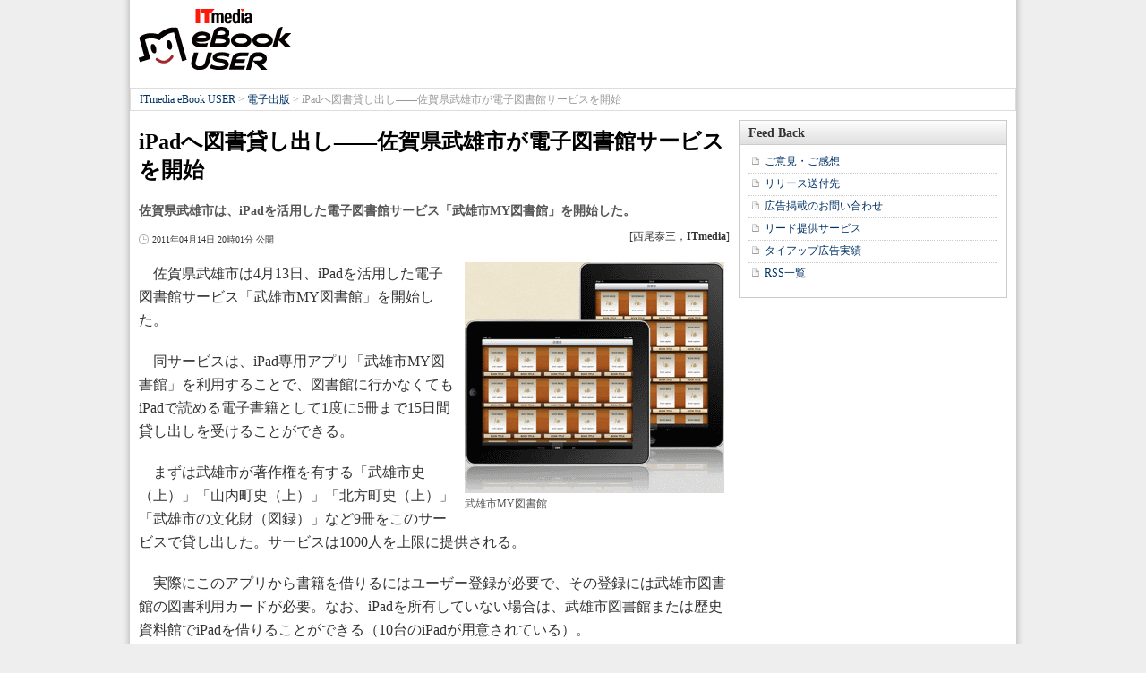

--- FILE ---
content_type: text/html
request_url: https://www.itmedia.co.jp/ebook/articles/1104/14/news100.html
body_size: 8905
content:
























<!-- simpletieup関連 -->








<!-- /simpletieup関連 -->






























<!DOCTYPE HTML PUBLIC "-//W3C//DTD HTML 4.01 Transitional//EN" "http://www.w3.org/TR/html4/loose.dtd">

<html lang="ja" id="masterChannel-ebook"><head>




<meta http-equiv="content-type" content="text/html;charset=shift_jis">
<meta http-equiv="content-style-type" content="text/css">
<meta http-equiv="content-script-type" content="text/javascript">

<meta name="referrer" content="no-referrer-when-downgrade">


<meta http-equiv="X-UA-Compatible" content="IE=Edge">

<script>var swspv = '(none)';var cms_summary_flag = '0';</script>
<script src="/js/spv/movePC2SP.js?date=250916104008"></script>
<!-- FIX DMOZ -->

	<!-- masterType = not top -->


	<!-- masterType == article -->
	<meta name="TMP_SERVER" content="pcv">
	<!-- SET SERIES FLAG -->
	
		
		<meta name="TMP_SeriesID" id="TMP_SeriesID" content="">
	
	<!-- SET AUTHOR FLAG -->
	
		
		<meta name="TMP_JointWriterID" id="TMP_JointWriterID" content="">
	
	<!-- SET CANONICAL FLAG -->
	
		
			
				
				<link rel="canonical" href="https://www.itmedia.co.jp/ebook/articles/1104/14/news100.html">
			
		
	
	
	<meta property="article:modified_time" content="2011-04-14T20:01:00+09:00">
	























<meta name="robots" content="max-image-preview:standard">


<!-- JSONLD ARTICLE -->
<script type="application/ld+json">
{
"@context":"https://schema.org",
"@type":"NewsArticle",
"mainEntityOfPage":{
"@type":"WebPage",
"@id":"https://www.itmedia.co.jp/ebook/articles/1104/14/news100.html"
},
"image":["https://image.itmedia.co.jp/images/logo/1200x630_500x500_ebook.gif"],
"datePublished":"2011-04-14T20:01:00Z",
"dateModified":"2011-04-14T20:01:00Z",
"headline":"iPadへ図書貸し出し――佐賀県武雄市が電子図書館サービスを開始",
"author":
{
"@type":"Person",
"name":"西尾泰三",
"url":""
},
"publisher":{
"@type":"Organization",
"name":"ITmedia Mobile",
"url":"https://www.itmedia.co.jp/mobile/",
"logo":{
"@type":"ImageObject",
"url":"https://image.itmedia.co.jp/images/logo/amp_publisher_mobile.gif"
}
},
"description":"佐賀県武雄市は、iPadを活用した電子図書館サービス「武雄市MY図書館」を開始した。",
"articleSection":"ニュース",
"keywords":"図書館,電子書籍,iPad,電子図書館,電子出版,電子出版,コンテンツ・新刊"
}
</script>
<meta name="itmid:series" content="">
<meta name="build" content="2011年04月14日 20時01分">
<meta name="keywords" content="図書館,電子書籍,iPad,電子図書館,電子出版,電子出版,コンテンツ・新刊">
<meta name="description" content="佐賀県武雄市は、iPadを活用した電子図書館サービス「武雄市MY図書館」を開始した。">
<meta name="extraid" content="at-news	kw-epublishing	kw-newtitles">
<meta name="writer" content="西尾泰三，ITmedia">
<meta name="dispatch" content="国内">
<meta name="adpath" content="root/ITmedia/ebook/article">
<meta name="rcid" content="">
<meta name="rcid_filename" content="">
<link rel="alternate" media="only screen and (max-width: 640px)" href="https://www.itmedia.co.jp/ebook/spv/1104/14/news100.html">


<meta property="og:title" content="iPadへ図書貸し出し――佐賀県武雄市が電子図書館サービスを開始">
<meta property="og:description" content="佐賀県武雄市は、iPadを活用した電子図書館サービス「武雄市MY図書館」を開始した。">
<title>iPadへ図書貸し出し――佐賀県武雄市が電子図書館サービスを開始 - ITmedia eBook USER</title>
<script>
const ArticleDataDefinition = {
    VariousURLs: {
        HOST: 'https://www.itmedia.co.jp',
        PCV: '/ebook/articles/1104/14/news100.html',
        SPV: '/ebook/spv/1104/14/news100.html',
        AMP: '/ebook/amp/1104/14/news100.html',
        SUMMARY_SPV: '',
        REFERENCE_PCV: '/ebook/articles/1104/14/news100_00.html',
        REFERENCE_SPV: '/ebook/spv/1104/14/news100_00.html'
    }
};
</script>


<meta property="og:image" content="https://image.itmedia.co.jp/ebook/articles/1104/14/tnfigsaga1.gif">



<meta name="twitter:card" content="summary_large_image">
<meta name="twitter:site" content="@itm_ebookuser">
<meta name="twitter:creator" content="@itm_ebookuser">
<meta property="og:site_name" content="ITmedia eBook USER">
<meta property="og:url" content="http://ebook.itmedia.co.jp/ebook/articles/1104/14/news100.html">
<meta property="og:type" content="article">


<link rel="alternate" type="application/rss+xml" title="ITmedia eBook USER 最新記事一覧 (RSS1.0)" href="http://rss.itmedia.co.jp/rss/1.0/ebook.xml">

<link rel="stylesheet" href="//www.itmedia.co.jp/css/ebook/base.css" type="text/css" media="all">
<link rel="stylesheet" href="//www.itmedia.co.jp/css/ebook/ad.css" type="text/css" media="all">
<link rel="stylesheet" href="//www.itmedia.co.jp/css/ebook/article.css" type="text/css" media="all">





<script src="//ajax.googleapis.com/ajax/libs/jquery/1.6.4/jquery.min.js" charset="UTF-8"></script>
<script>jQuery.noConflict();</script>


<script src="//fc.itmedia.co.jp/fpcookie?site_id=itm_"></script>




<script src="//cdn.cxense.com/cx.js"></script>
<script>
var cx_segments = cX.getUserSegmentIds({persistedQueryId:'32780b6d6fb51c7b1fefeb67a7e3305b165e5c6a'});
</script>
<script src="/js/base.js?date=202501291050"></script>
<script src="/js/article.js?date=202501141040"></script>
<script src="/js/ebook/base.js?date=201209281543"></script>
<script src="/js/ebook/article.js?date=201210111109"></script>
<!--tr_cx_api-->

<script src="//cx.api.itmedia.co.jp/v1.js"></script>
<script src="//tr.api.itmedia.co.jp/cc/v1.js"></script>

<!--/tr_cx_api-->
<script src="/js/lib/cx_v2.js?date=202507231610"></script>
<script>
var cX = cX || {}; cX.callQueue = cX.callQueue || [];
var cx_k_param = cx_api_itm('ad');
cX.callQueue.push(['setSiteId','1142976737254767054']);
window.addEventListener('DOMContentLoaded',function(){
	cx_push_iitt();
	cX.callQueue.push(['setSiteId','1142976737254767054']);
	cx_push_cxapi('7afa26d5cf882cbdf1133ef0a74bc60ab5581d17');
	cx_click_map('1141827478709654509');
	cx_add_meta();
	cx_push_readable('7afa26d5cf882cbdf1133ef0a74bc60ab5581d17');
},false);
</script>
</head><body id="masterType-article">

<script>
// JavaScript用Facebook SDK v10.0

(function(d,s,id){
var js, fjs = d.getElementsByTagName(s)[0];
if(d.getElementById(id)){return;}
js = d.createElement(s); js.id = id;
js.src = "//connect.facebook.net/ja_JP/sdk.js#xfbml=1&version=v10.0";
fjs.parentNode.insertBefore(js,fjs);
}(document,'script','facebook-jssdk'));
</script>






<script type="text/javascript">
var dcl_start = new Date();
attachBodyClass();
function masterChannel(){return 'ebook';}
function masterType(){return 'article';}
function prFlag(){return '';}
function spFlag(){return '';}
</script>

<!--ITWL-->

<!--/ITWL-->



<div id="masterBody"><div id="masterBodyOut"><div id="masterBodyIn">

<!-- ebookuser header -->

<div id="masterBodyOuter"><!----><div id="masterBodyInner">

<div id="masterHeader">
	<div id="globalHeader">
	<div id="globalHeaderTop">
	<div id="globalTagline">電子書籍／電子出版の今を知る、今が分かる</div>
	<div id="globalLogo">
	
	<div><a href="http://ebook.itmedia.co.jp/" title="ITmedia eBook USER">ITmedia eBook USER</a></div>
	
	</div>
	</div>
	<div class="colBoxClear h10px"></div>
	<div id="globalHeaderBottom">
	<div id="localPankuzu">
	<div class="lpanOut"><div class="lpanIn">
	
<a href="http://ebook.itmedia.co.jp/ebook/">ITmedia eBook USER</a> &gt;

<a href="http://ebook.itmedia.co.jp/ebook/subtop/epublishing/">電子出版</a> &gt;

<script type="text/javascript">
var str = document.title.replace(/\<\!\-\-EDIT START\-\-\>/g,'').replace(/\<\!\-\-EDIT END\-\-\>/g,'').replace(' - ITmedia eBook USER','');
str = cutString(str,100);
document.write(str);
</script>

	</div></div>
	</div>
	</div>
	</div>

</div>

<div id="masterContents"><div id="globalContents">
<div id="masterMain">

<!---->

<div id="tmplNews" class="tmplArticle"><div id="tmplNewsIn" class="tmplArticleIn">
<!-- cmsHoleStart -->

<!--EDIT START-->
<!--EDIT END-->

<!--EDIT START-->
<!--EDIT END-->



<div id="cmsTitle"><div class="inner">
<h1 class="title"><span class="title__maintext">iPadへ図書貸し出し――佐賀県武雄市が電子図書館サービスを開始</span></h1>
</div></div>


<!--EDIT START-->
<!--EDIT END-->


<div id="cmsAbstract"><div class="inner"><p>佐賀県武雄市は、iPadを活用した電子図書館サービス「武雄市MY図書館」を開始した。</p></div></div>

<!--EDIT START-->
<!--EDIT END-->


<div id="cmsDate" class="cmsDate cmsDate--nomove"><div class="inner"><span class="arrow">&raquo;</span> <span id="update">2011年04月14日 20時01分 公開</span></div></div>
<div id="cmsByline"><div class="inner" id="byline">[西尾泰三，<span>ITmedia</span>]</div></div>

<!--EDIT START-->
<!--EDIT END-->

<div id="cmsBody"><div class="inner">

<!-- cxenseparse_start -->
<!-- cmsHoleBodyStart -->

<div id="cmsMark"><!-- null for itmedia-->
</div>
<!-- cmsBodyCtrlTop -->

<!-- cmsBodyMainStart -->
<!-- cxenseparse_start -->

<!--CAP-->
<div id="col300r"><a name="tnfigsaga1.gif"></a><img src="https://image.itmedia.co.jp/ebook/articles/1104/14/tnfigsaga1.gif" width="290" height="258" alt="武雄市MY図書館">
<small>武雄市MY図書館</small></div>
<!--CAPEND-->
<p>　佐賀県武雄市は4月13日、iPadを活用した電子図書館サービス「武雄市MY図書館」を開始した。</p>
<p>　同サービスは、iPad専用アプリ「武雄市MY図書館」を利用することで、図書館に行かなくてもiPadで読める電子書籍として1度に5冊まで15日間貸し出しを受けることができる。</p>
<p>　まずは武雄市が著作権を有する「武雄市史（上）」「山内町史（上）」「北方町史（上）」「武雄市の文化財（図録）」など9冊をこのサービスで貸し出した。サービスは1000人を上限に提供される。</p>
<p>　実際にこのアプリから書籍を借りるにはユーザー登録が必要で、その登録には武雄市図書館の図書利用カードが必要。なお、iPadを所有していない場合は、武雄市図書館または歴史資料館でiPadを借りることができる（10台のiPadが用意されている）。</p>
<p>　図書館に行かずとも蔵書が読めるというのは全国の自治体でも例をみない画期的な取り組みだが、まだラインアップの魅力に欠ける感がある。今後、どのような拡充が図られるか注目したい。</p>
<!--CAP-->
<div id="col300c"><a name="tnfigapp2.gif"></a><a href="http://click.linksynergy.com/fs-bin/click?id=/wvnqeSjAo0&subid=&offerid=94348.1&type=10&tmpid=3910&RD_PARM1=http%3A%2F%2Fitunes.apple.com%2Fjp%2Fapp%2Fid423519569%3Fmt%3D8" class="imgLink" target="_blank" rel="noopener"><img src="https://image.itmedia.co.jp/ebook/articles/1104/14/tnfigapp2.gif" width="290" height="48"></a></div>
<!--CAPEND-->
<div class="endkwd"><div class="box cmsBox cmsBox cmsBoxBlue" id="blue">
<h2 class="format--crosshead">関連キーワード</h2>
<h3 class="format--subheading"><A href="https://www.itmedia.co.jp/keywords/toshokan.html">図書館</A> | <A href="https://www.itmedia.co.jp/keywords/ebook.html">電子書籍</A> | <A href="https://www.itmedia.co.jp/keywords/ipad.html">iPad</A> | <A href="https://www.itmedia.co.jp/keywords/e_library.html">電子図書館</A> | <A href="https://www.itmedia.co.jp/keywords/digital_publishing.html">電子出版</A></h3>
<br clear="all"><span></span></div></div>

<!-- cxenseparse_end -->
<!-- cmsBodyMainEnd -->

<div class="endlink" id="endlinkConnection">
<h3 class="format--subheading">関連記事</h3>
<ul id="art">
<li class="endlink-art" id="endlink-art1"><a href="https://www.itmedia.co.jp/ebook/articles/1104/14/news063.html">フランス国立図書館、年間7万冊をOCRスキャンへ</a><br>
フランス国立図書館は今後3年間、1年当たり7万冊ペースで書籍のOCRスキャンを行なうことを発表した。</li>
<li class="endlink-art" id="endlink-art2"><a href="https://www.itmedia.co.jp/ebook/articles/1101/11/news033.html"><img src="https://image.itmedia.co.jp/ebook/articles/1101/11/news033.jpg" width="80" height="60" alt="仏Hachette Livre、Googleと絶版書の電子書籍化スキャンについて5年契約を締結へ" align="left">仏Hachette Livre、Googleと絶版書の電子書籍化スキャンについて5年契約を締結へ</a><br>
20世紀の絶版書を公費でスキャンするプロジェクトを計画中の仏国で、最大手の出版社がGoogleとの書籍スキャン契約について詳細を明らかにした。</li>
<li class="endlink-art" id="endlink-art3"><a href="https://www.itmedia.co.jp/ebook/articles/1010/04/news079.html"><img src="https://image.itmedia.co.jp/ebook/articles/1010/04/news079.jpg" width="80" height="60" alt="大日本印刷、電子図書館の構築支援に本腰" align="left">大日本印刷、電子図書館の構築支援に本腰</a><br>
大日本印刷とその子会社であるCHIグループは、全国の図書館向けに包括的な電子図書館サービスを提供することを明らかにした。利用者は図書館の蔵書の一部を電子書籍として図書館に行くことなく借りることができるようになる見込みだ。</li>
<li class="endlink-art" id="endlink-art4"><a href="https://www.itmedia.co.jp/ebook/articles/1007/20/news076.html">国会図書館が書籍全文検索の実証実験　参加出版社を募集</a><br>
国会図書館が書籍全文検索の実証実験を来年2～3月に行う予定。書籍データを提供する出版社や印刷会社を募集している。</li>
</ul>
<h3 class="format--subheading">関連リンク</h3>
<ul id="lnk">
<li class="endlink-lnk" id="endlink-lnk1"><a href="http://www.city.takeo.lg.jp/index.php" target="_blank" rel="noopener">佐賀県武雄市</a></li>
<li class="endlink-lnk" id="endlink-lnk2"><a href="http://ebook.itmedia.co.jp/">電子書籍／電子出版の今を知る、今が分かる ITmedia eBook USER</a></li>
</ul>
</div>


<!-- cmsBodyRelated -->

<!-- cmsBodyCtrlBtm -->
<div id="cmsCopyright"><p>Copyright &copy; ITmedia, Inc. All Rights Reserved.</p>
</div>
<!-- cxenseparse_end -->
<!-- cmsHoleBodyEnd -->

</div></div> 
<!--EDIT START-->
<!--EDIT END-->

<div id="cmsPrcredit"><div class="inner"></div></div>
<!-- cmsHoleEnd -->


</div></div>
<div><div>


<script type="text/javascript">
(function(){
if(!document.getElementById('cmsBody')) return false;
var a = document.getElementById('cmsBody');
var b = a.getElementsByTagName('div');
var c = [];
for(var i = 0; i < b.length; i++){
if(b[i].className == 'ctrl') c.push(b[i]);
}
if(c.length != 2) return false;
b[0].insertBefore(c[0],b[0].childNodes[0]);
return true;
})();
</script>

</div></div>

	
		
		<script>endlinkAll();</script>
		

<!---->

</div>

	
	<div id="masterSub">
	
	<div class="colBox colBoxFeedback">
<div class="colBoxOuter">
<div class="colBoxHead"><h2 title="Feed Back">Feed Back</h2></div>
<div class="colBoxInner">
<div class="colBoxIndex">
<div class="colBoxUlist">
<ul>
<li><a href="http://www.itmedia.co.jp/info/mail/" title="ご意見・ご感想">ご意見・ご感想</a></li>
<li><a href="http://www.itmedia.co.jp/info/mail/index.html?zdrelease#formStart" title="リリース送付先">リリース送付先</a></li>
<li><a href="http://www.itmedia.co.jp/info/mail/?adzdnet#formStart" title="広告掲載のお問い合わせ">広告掲載のお問い合わせ</a></li>
<li><a href="http://bizmakoto.jp/makoto/fl_leadgen.html" title="リード提供サービス">リード提供サービス</a></li>
<li><a href="http://ebook.itmedia.co.jp/ebook/special/" title="タイアップ広告実績">タイアップ広告実績</a></li>
<li><a href="http://www.itmedia.co.jp/info/rss/" title="RSS一覧">RSS一覧</a></li>
</ul>
</div>
<div class="colBoxClear"></div>
</div>
</div>
</div>
</div>
<!-- /htmlgen -->
<!--FEED BACK -->
	

</div>
	

<div class="colBoxClear"></div>
</div></div>

<!--EDIT START-->
<!--EDIT END-->





<div id="masterFooter">
	<div id="globalFooter">
		<div id="globalFooterBottom">
<div id="globalFooterLink">
<a href="https://www.itmedia.co.jp/info/rule/">利用規約</a>
</div>
</div>
		<!-- GLOBALFOOTER -->
		
<div id="globalFooterCorp" style="border:none;">
	<div id="globalFooterCorpIn">

		<p id="globalFooterCorpLogo"><a href="https://corp.itmedia.co.jp/"><img src="https://image.itmedia.co.jp/images/logo/170_itmedia_bgw.gif" width="170" height="28" alt="アイティメディア株式会社"></a>ITmediaはアイティメディア株式会社の登録商標です。</p>

		<p id="globalFooterCorpLink"><a href="https://corp.itmedia.co.jp/media/">メディア一覧</a> | <a href="https://corp.itmedia.co.jp/media/sns/">公式SNS</a> | <a href="https://corp.itmedia.co.jp/ad/">広告案内</a> | <a href="https://corp.itmedia.co.jp/corp/inquiry/">お問い合わせ</a> | <a href="https://corp.itmedia.co.jp/corp/privacy/privacy/">プライバシーポリシー</a> | <a href="https://corp.itmedia.co.jp/media/rss_list/">RSS</a> | <a href="https://corp.itmedia.co.jp/">運営会社</a> | <a href="https://corp.itmedia.co.jp/recruit/">採用情報</a> | <a href="https://www.itmedia.co.jp/info/rule/recommended.html">推奨環境</a></p>
	</div>
</div>

<!-- /#globalFooterCorp -->

	</div>
</div>



</div><!--/masterBodyInner-->
</div><!--/masterBodyOuter-->
</div><!--/masterBodyIn-->
</div><!--/masterBodyOut-->
</div><!--/masterBody-->

<script src="/js/masterBodyEnd.js?202510011010" defer></script><!-- window.onload -->
<script src="/js/itmid/smartPhoneHeadLink.js"></script><!-- Smart Phone Large Button-->
<!--BEACON-->

    
	    <div id="BEACON"><div id="N">
			<!-- SiteCatalyst code version: H.2.
Copyright 1997-2005 Omniture, Inc. More info available at
http://www.omniture.com -->
<script language="JavaScript" src="/include/sc/s_code.js"></script>
<script language="JavaScript"><!--
/* You may give each page an identifying name, server, and channel on
the next lines. */
function $() {
  var elements = new Array();
  for (var i = 0; i < arguments.length; i++) {
    var element = arguments[i];
    if (typeof element == 'string')
      element = document.getElementById(element);
    if (arguments.length == 1)
      return element;
    elements.push(element);
  }
  return elements;
}
s.pageName=document.URL.replace( /(\?|#).*$/, '' );
s.server="www.itmedia.co.jp"
s.channel="ITmedia eBook USER"
s.pageType=""
s.hier1="root,itm,ebook,article"
s.hier2="itm,ebook,article"
s.hier3="ebook,article"
s.prop1=document.URL.replace( /(\?|#).*$/, '' );
s.prop2="root,itm,ebook,article"
if ( $('update') == undefined )
  s.prop3='';
else
  s.prop3=$('update').innerHTML.replace(/\d+分\s更新/,"");
if ( $('byline') == undefined )
  s.prop4=''
else
  s.prop4=$('byline').innerHTML.replace(/<b>|<\/b>/ig,'').replace(/\[|\]/g,'');
/* s.prop5 : ad link name reserves */
s.prop5=""
s.prop6="ebook"
s.prop7="ebook,article"
s.prop8=document.title
s.prop9=navigator.userAgent
s.prop10=document.URL.replace( /(\?|#).*$/, '' );
/* s.prop13 : document.URL reserves */
/* E-commerce Variables */
s.campaign=""
s.state=""
s.zip=""
s.events="event3"
s.products=""
s.purchaseID=""
s.eVar1=""
s.eVar2=""
s.eVar3=""
s.eVar4=""
s.eVar5=""
s.prop20="ITmedia eBook USER";
/************* DO NOT ALTER ANYTHING BELOW THIS LINE ! **************/
var s_code=s.t();if(s_code)document.write(s_code)//--></script>
<script language="JavaScript"><!--
if(navigator.appVersion.indexOf('MSIE')>=0)document.write(unescape('%3C')+'\!-'+'-')
//--></script><!--/DO NOT REMOVE/-->
<!-- End SiteCatalyst code version: H.2. -->

			<!-- itmdp start -->
			<script src="/js/itmdp_code.js?202512091010"></script>
			<script>
			itmdp.sc2itmdp();
			var itm_pageview = itmdp.pageview();
			</script>
			<!-- itmdp end -->
		</div></div>
    

<!--/BEACON-->

<!-- Treasure Data -->

<!-- User Insight PCDF Code Start : itmedia.co.jp -->
<script type="text/javascript">
<!--
var _uic = _uic ||{}; var _uih = _uih ||{};_uih['id'] = 52013;
_uih['lg_id'] = (function(cookie_name){
	var str = '';
	var val = '';
	var cookies = '';
	if(cookie_name){
		cookies = document.cookie.split('; ');
		for(var i = 0; i < cookies.length; i++){
			val = cookies[i].split('=');
			if(val[0] != cookie_name) continue;
			str = unescape(val[1].slice(0,40));
		}
	}
	return str;
})('iitt');
_uih['fb_id'] = '';
_uih['tw_id'] = '';
_uih['uigr_1'] = ''; _uih['uigr_2'] = ''; _uih['uigr_3'] = ''; _uih['uigr_4'] = ''; _uih['uigr_5'] = '';
_uih['uigr_6'] = ''; _uih['uigr_7'] = ''; _uih['uigr_8'] = ''; _uih['uigr_9'] = ''; _uih['uigr_10'] = '';

/* DO NOT ALTER BELOW THIS LINE */
/* WITH FIRST PARTY COOKIE */
(function() {
var bi = document.createElement('scri'+'pt');bi.type = 'text/javascript'; bi.async = true;
bi.src = ('https:' == document.location.protocol ? 'https://bs' : 'http://c') + '.nakanohito.jp/b3/bi.js';
var s = document.getElementsByTagName('scri'+'pt')[0];s.parentNode.insertBefore(bi, s);
})();
//-->
</script>
<!-- User Insight PCDF Code End : itmedia.co.jp -->


<!-- Facebook Pixel Code -->
<script>
!function(f,b,e,v,n,t,s){if(f.fbq)return;n=f.fbq=function(){n.callMethod?
n.callMethod.apply(n,arguments):n.queue.push(arguments)};if(!f._fbq)f._fbq=n;
n.push=n;n.loaded=!0;n.version='2.0';n.queue=[];t=b.createElement(e);t.async=!0;
t.src=v;s=b.getElementsByTagName(e)[0];s.parentNode.insertBefore(t,s)}(window,
document,'script','//connect.facebook.net/en_US/fbevents.js');
fbq('init', '185005748502834');
fbq('track', "PageView");
var cX = cX || {}; cX.callQueue = cX.callQueue || [];
cX.callQueue.push(['invoke',function(){
	var cx_fb_segments = cX.getUserSegmentIds({persistedQueryId:'8b5a5e7f2de4247858bf30431c9972d3cdf7682e'});
	if(cx_segments.length || cx_fb_segments.length){
		fbq('trackCustom','itm_custom',{'cx_seg':cx_segments,'cx_fb_seg':cx_fb_segments});
	}
}]);
</script>
<noscript><img height="1" width="1" style="display:none"
src="https://www.facebook.com/tr?id=185005748502834&ev=PageView&noscript=1"
/></noscript>
<!-- End Facebook Pixel Code -->

<!-- Twitter Tracking Code -->


<!-- /Twitter Tracking Code -->

<!-- Pardot -->

<!-- masterChannel ne top|news|business|enterprise|executive|mm|ait|tt|tf|kn|mn|ee|edn|smartjapan|bt -->

<!-- /Pardot -->



<!-- Global site tag (gtag.js) - Google Ads: 1032582312 -->
<script async src="https://www.googletagmanager.com/gtag/js?id=AW-1032582312"></script>
<script>
window.dataLayer = window.dataLayer || [];
function gtag(){dataLayer.push(arguments);}
gtag('js',new Date());
gtag('config','AW-1032582312');
</script>
<script>
(function(){
var addJS = function(_src,_id){
	var d = document;
	var js = d.createElement('script');
	js.src = _src;
	if(_id) js.id = _id;
	d.head.appendChild(js);
	return js;
};
var js=addJS('//cdn.cxense.com/cx.js');
js.addEventListener('load',function(){
	cx_seg = cX.getUserSegmentIds({persistedQueryId:'c2d933a3f076195cf38c2ac1d2ba2a879bb2a9a2'});
	gtag('event','page_view',{'send_to':'AW-1032582312','cx_segments':cx_seg});
});
})();
</script>

<!-- Global site tag (gtag.js) - Google Ads: 578569290 -->
<script async src="https://www.googletagmanager.com/gtag/js?id=AW-578569290"></script>
<script>
  window.dataLayer = window.dataLayer || [];
  function gtag(){dataLayer.push(arguments);}
  gtag('js', new Date());
  gtag('config', 'AW-578569290');
</script>
<script>
(function(){
var addJS = function(_src,_id){
	var d = document;
	var js = d.createElement('script');
	js.src = _src;
	if(_id) js.id = _id;
	d.head.appendChild(js);
	return js;
};
var js=addJS('//cdn.cxense.com/cx.js');
js.addEventListener('load',function(){
	cx_seg = cX.getUserSegmentIds({persistedQueryId:'c2d933a3f076195cf38c2ac1d2ba2a879bb2a9a2'});
	gtag('event','page_view',{'send_to':'AW-578569290','cx_segments':cx_seg});
});
})();
</script>

<!-- Global site tag (gtag.js) - Google Ads: 10976778865 -->
<script async src="https://www.googletagmanager.com/gtag/js?id=AW-10976778865"></script>
<script>
  window.dataLayer = window.dataLayer || [];
  function gtag(){dataLayer.push(arguments);}
  gtag('js', new Date());
  gtag('config', 'AW-10976778865');
</script>
<script>
(function(){
var addJS = function(_src,_id){
	var d = document;
	var js = d.createElement('script');
	js.src = _src;
	if(_id) js.id = _id;
	d.head.appendChild(js);
	return js;
};
var js=addJS('//cdn.cxense.com/cx.js');
js.addEventListener('load',function(){
	cx_seg = cX.getUserSegmentIds({persistedQueryId:'c2d933a3f076195cf38c2ac1d2ba2a879bb2a9a2'});
	gtag('event','page_view',{'send_to':'AW-10976778865','cx_segments':cx_seg});
});
})();
</script>




<script src="/js/v6_survey.js?date=202002061432" async></script>
</body></html>



--- FILE ---
content_type: text/css
request_url: https://www.itmedia.co.jp/css/ebook/base.css
body_size: 3169
content:
@import url('/css/base.css');
/*=====================================================================*/
/* BASE OVERWRITE STYLE */
/*=====================================================================*/
body {
color:#333;
background:url(//image.itmedia.co.jp/ebook/images/body_bg.gif) repeat-y center top #EEE;
}
a:link {
color:#036;
}
a img {
border:none;
}
/*=====================================================================*/
/* CHANNEL BASE STYLE */
/*=====================================================================*/
/*---------------------------------------------------------------------*/
/* コンテンツ */
/*---------------------------------------------------------------------*/
#masterContents {
padding:0 10px 10px;
}
/*---------------------------------------------------------------------*/
/* レイアウト */
/*---------------------------------------------------------------------*/
#masterMain {
width:660px;
float:left;
}
#masterMainLeft {
width:200px;
float:left;
}
#masterMainRight {
width:450px;
float:right;
}
#masterSub {
width:300px;
float:right;
}
.colBoxInfo {
text-align:left;
}
.colBoxHeadSubtxt {
right:5px;
top:5px;
}
/*---------------------------------------------------------------------*/
/* ボディ */
/*---------------------------------------------------------------------*/
#masterBody {
width:990px;
background:#FFF;
margin:0 auto;
}
/*---------------------------------------------------------------------*/
/* グローバルナビゲーション */
/*---------------------------------------------------------------------*/
#globalNavigationGroup0 #globalNavigation .gnavOut .gnavIn .gnavBtn7 {
margin:3px 0 0 3px;
padding:5px 7px 4px 7px;
border-radius:2px;
background:#FFF;
}
#globalNavigationGroup0 #globalNavigation .gnavOut .gnavIn .gnavBtn7 a {
color:#000;
text-shadow:0 0 0 rgba(255,255,255,0);
}

/*---------------------------------------------------------------------*/
/* ヘッダ */
/*---------------------------------------------------------------------*/
#globalHeader {
}
#globalHeaderTop {
float:left;
}
/*---------------------------------------------------------------------*/
/* タグライン */
/*---------------------------------------------------------------------*/
#globalTagline {
display:none;
}
/*---------------------------------------------------------------------*/
/* ロゴ */
/*---------------------------------------------------------------------*/
#globalLogo {
width:170px;
height:68px;
padding:10px;
}
#globalLogo h1,
#globalLogo div {
margin:0;
width:170px;
height:68px;
}
#globalLogo h1 a,
#globalLogo div a {
display:block;
width:170px;
height:68px;
background:url(//image.itmedia.co.jp/images/logo/170_ebook_bgw.gif) no-repeat 0 0;
text-indent:-9999px;
font-size:1px;
line-height:1px;
}

/*---------------------------------------------------------------------*/
/* ITmedia Book Club 会員登録 */
/*---------------------------------------------------------------------*/
.colBoxBookClub .colBoxHead h2 {
font-size:12px;
line-height:16px;
}
.colBoxBookClub .colBoxButton {
border:1px solid #8E090C;
margin:0 auto 10px;
width:260px;
border-radius:6px;
}
.colBoxBookClub .colBoxButton a {
border-radius:4px;
border:none;
}
.colBoxBookClub .colBoxButton a {
background:#ED4444;
background:-webkit-linear-gradient(top,  #ED4444 0%,#8E090C 100%);
background:linear-gradient(to bottom,  #ED4444 0%,#8E090C 100%);
filter:progid:DXImageTransform.Microsoft.gradient( startColorstr='#ED4444', endColorstr='#8E090C',GradientType=0 );
}

/*---------------------------------------------------------------------*/
/* ロゴ下検索 */
/*---------------------------------------------------------------------*/
#globalSearch {
padding:0 10px;
}
#globalSearch input {
font-size:14px;
line-height:16px;
}
#globalSearch .query {
width:150px;
}
#globalSearch form {
padding:0;
margin:0;
}

/*---------------------------------------------------------------------*/
/* スーパーバナー */
/*---------------------------------------------------------------------*/
#globalHeaderMiddle {
background:#FFF;
width:748px;
float:left;
height:auto !important;
padding:10px 0;
text-align:center;
font-size:1px;
line-height:1px;
}

/*---------------------------------------------------------------------*/
/* メインナビゲーション */
/*---------------------------------------------------------------------*/
#localNavigation {
border-bottom:1px solid #DDD;
}
#lnavMain {
background:#DDD;
height:25px;
margin:0;
padding:3px 0 0 10px;
}
#lnavMain .lnavBtn {
display:inline;
}
#lnavMain .lnavBtn a {
text-align:center;
font-size:12px;
line-height:12px;
background:url(//image.itmedia.co.jp/ebook/images/locnav1.gif) repeat-x #FFF;
border-color:#DDD #999 #999 #DDD;
border-style:solid;
border-width:1px;
margin:0;
float:left;
padding:4px 6px;
}
#lnavMain .lnavBtn a:link,
#lnavMain .lnavBtn a:visited {
}
#lnavMain .lnavBtn a:hover {
text-decoration:none;
background:#EED;
background:-webkit-gradient(linear, left top, left bottom, from(#EED), to(#DDC));
background:-moz-linear-gradient(top, #EED, #DDC);
}
#lnavMain .lnavBtnActive a:link,
#lnavMain .lnavBtnActive a:visited,
#lnavMain .lnavBtnActive a:hover {
text-decoration:none;
background:#FFD640;
background:-webkit-gradient(linear, left top, left bottom, from(#FFD640), to(#FFC240));
background:-moz-linear-gradient(top, #FFD640, #FFC240);
}
/*---------------------------------------------------------------------*/
/* サブナビゲーション */
/*---------------------------------------------------------------------*/
#lnavSub {
clear:both;
background:#EEE;
border:1px solid #FFF;
height:23px;
padding:0 0 0 10px;
margin:0;
}
#lnavSub .lnavBtn {
display:inline;
margin:0 5px;
}
#lnavSub .lnavBtn a {
background:url(//image.itmedia.co.jp/ebook/images/locnav2.gif) no-repeat 0 5px;
float:left;
font-size:12px;
line-height:12px;
margin:2px 10px 0 0;
padding:3px 0 4px 11px;
}
#lnavSub .lnavBtn a:link,
#lnavSub .lnavBtn a:visited {
}
#lnavSub .lnavBtn a:hover {
}
#lnavSub .lnavBtn a .raquo {
display:none;
}
#lnavSub .lnavBtn a:hover .raquo {
}
/*---------------------------------------------------------------------*/
/* サブサブナビゲーション */
/*---------------------------------------------------------------------*/
#lnavSubSub {
display:none;
}
#lnavSubSub .lnavBtn {
}
#lnavSubSub .lnavBtn a {
}
#lnavSubSub .lnavBtn a:link,
#lnavSubSub .lnavBtn a:visited {
}
#lnavSubSub .lnavBtnColor1 a:link,
#lnavSubSub .lnavBtnColor1 a:visited {
color:red;
}
#lnavSubSub .lnavBtnColor2 a:link,
#lnavSubSub .lnavBtnColor2 a:visited {
color:blue;
}
#lnavSubSub .lnavBtnColor3 a:link,
#lnavSubSub .lnavBtnColor3 a:visited {
color:green;
}
#lnavSubSub .lnavBtnColor4 a:link,
#lnavSubSub .lnavBtnColor4 a:visited {
color:yellow;
}
#lnavSubSub .lnavBtnColor5 a:link,
#lnavSubSub .lnavBtnColor5 a:visited {
color:orange;
}
#lnavSubSub .lnavBtnPR a:link,
#lnavSubSub .lnavBtnPR a:visited {
background:url(//image.itmedia.co.jp/images/cms_pr.gif) no-repeat 0 1px;
padding:0 0 0 22px;
}
#lnavSubSub .lnavBtnPR a .raquo {
display:none;
}
#lnavSubSub .lnavBtnNew a:link,
#lnavSubSub .lnavBtnNew a:visited {
background:url(//image.itmedia.co.jp/images/ulli_new.gif) no-repeat 0 0;
padding:0 0 0 27px;
}
#lnavSubSub .lnavBtnNew a .raquo {
display:none;
}
#lnavSubSub .lnavBtn a:hover {
}
#lnavSubSub .lnavBtn a .raquo {
display:none;
}
#lnavSubSub .lnavBtn a:hover .raquo {
}
/*---------------------------------------------------------------------*/
/* プルダウンナビゲーション */
/*---------------------------------------------------------------------*/
.lnavBtnGroup {
display:none;
width:200px;
z-index:50;
background:#FFF;
border:1px solid #CCC;
}
.lnavBtnGroupIn .lnavBtn {
margin:0 !important;
display:block !important;
font-size:12px !important;
line-height:16px !important;
}
.lnavBtnGroupIn .lnavBtn a {
width:auto !important;
margin:0 !important;
padding:3px !important;
color:#333 !important;
float:none !important;
border:none !important;
border-bottom:1px dotted #DDD !important;
background:none !important;
text-align:left !important;
display:block !important;
}
.lnavBtnGroupIn .lnavBtn a:hover {
background:#EEE !important;
text-decoration:none !important;
}
/*---------------------------------------------------------------------*/
/* ぱんくず */
/*---------------------------------------------------------------------*/
#localPankuzu {
font-size:12px;
line-height:18px;
color:#999;
background:#FFF;
border:1px solid #DDD;
padding:3px 10px;
margin:0 0 10px;
}

/*---------------------------------------------------------------------*/
/* フッタ */
/*---------------------------------------------------------------------*/
#globalFooter {
padding:10px 0;
}
#globalFooterLink {
color:#999;
font-size:12px;
line-height:14px;
text-align:right;
margin:0;
padding:30px 15px 5px;
height:1%;
}
#globalFooterBottom #lnavSub {
display:none;
}
#globalFooterBottom #lnavSubSub {
display:none;
}
#glob#cboxNewArtopyright {
font-size:12px;
line-height:16px;
}
#globalInquiry {
font-size:10px;
line-height:16px;
}
#globalFooterMediaListIn {
border-top:1px solid #DDD;
padding:15px;
}
#globalFooterMediaList .mediaList ul {
border-top:1px solid #EEE;
}
#globalFooterCorp {
border-top:1px solid #DDD;
padding:11px 15px 8px;
}

/*---------------------------------------------------------------------*/
/* カラムボックスカスタム */
/*---------------------------------------------------------------------*/
#masterMainLeft .colBoxHeadSubtxt,
#masterSub .colBoxHeadSubtxt {
top:6px;
right:5px;
color:#333;
}
#masterMain .colBoxFeatures .colBoxOuter,
#masterSub .colBoxOuter {
border:1px solid #CCC;
}
#masterMain .colBoxHead {
border:1px solid #CCC;
}
#masterMain .colBoxFeatures .colBoxHead {
border:none;
border-bottom:1px solid #CCC;
}
#masterMain .colBoxHead,
#masterSub .colBoxHead {
background:#f1f1f1; /* Old browsers */
background:-moz-linear-gradient(top,  #fdfdfd 0%, #e0e0e0 100%); /* FF3.6+ */
background:-webkit-gradient(linear, left top, left bottom, color-stop(0%,#fdfdfd), color-stop(100%,#e0e0e0)); /* Chrome,Safari4+ */
background:-webkit-linear-gradient(top,  #fdfdfd 0%,#e0e0e0 100%); /* Chrome10+,Safari5.1+ */
background:-o-linear-gradient(top,  #fdfdfd 0%,#e0e0e0 100%); /* Opera 11.10+ */
background:-ms-linear-gradient(top,  #fdfdfd 0%,#e0e0e0 100%); /* IE10+ */
background:linear-gradient(to bottom,  #fdfdfd 0%,#e0e0e0 100%); /* W3C */
filter:progid:DXImageTransform.Microsoft.gradient( startColorstr='#fdfdfd', endColorstr='#e0e0e0',GradientType=0 ); /* IE6-9 */
margin:0;
padding:5px 10px 3px;
}
.colBoxHead {
color:#333;
}
#masterMain .colBoxInner {
padding:10px 0;
}
#masterMain .colBoxFeatures .colBoxInner {
padding:10px;
}
#masterSub .colBoxInner {
padding:10px 0;
}
#masterSub .colBoxIndex {
padding:0 10px;
}
#masterMain .colBoxSubTitle h5,
#masterSub .colBoxSubTitle h5 {
font-size:12px;
line-height:14px;
}
#masterMain .colBoxTitle h3,
#masterSub .colBoxTitle h3 {
font-size:15px;
line-height:20px;
}
.colBoxSenna .colBoxHead {
display:none;
}

/* リストの体裁 */
.colBoxUlist ul li,
.colBox .backNumBoxIn ul li,
.colBoxIndex .linkset li {
background:url(//image.itmedia.co.jp/images/ulli_document1.gif) no-repeat 0 0;
padding:0 0 5px 18px;
}

/* close up */
.colBoxR50 #newzia_connect_flmobile h4 {
font-size:16px;
line-height:21px;
}

/* 拡大画像 */
.colBoxLargeImage .colBoxInfo {
font-size:14px;
line-height:18px;
}

/* 右カラムツイートボタン */
.TwitterLink {
width:300px;
}
#masterSub .TwitterLink .colBoxOuter {
background:none;
border:none;
}
#masterSub .TwitterLink .colBoxInner {
padding:0;
font-size:12px;
line-height:32px;
font-weight:bold;
text-align:left;
border:1px solid #000;
background:#121212;
background:-moz-linear-gradient(top,  #515151 0%, #121212 100%);
background:-webkit-gradient(linear, left top, left bottom, color-stop(0%,#515151), color-stop(100%,#121212));
background:-webkit-linear-gradient(top,  #515151 0%,#121212 100%);
background:-o-linear-gradient(top,  #515151 0%,#121212 100%);
background:-ms-linear-gradient(top,  #515151 0%,#121212 100%);
background:linear-gradient(top,  #515151 0%,#121212 100%);
filter:progid:DXImageTransform.Microsoft.gradient( startColorstr='#515151', endColorstr='#121212',GradientType=0 );
border-radius:3px;
-webkit-border-radius:3px;
-moz-border-radius:3px;
}
#masterSub .TwitterLink .colBoxIndex {
background:url(//image.itmedia.co.jp/images0509/rc_twitter_icon.gif) no-repeat scroll 6px 7px;
padding:2px 0 0 45px;
border-bottom:none;
}
#masterSub .TwitterLink .colBoxIndex a {
color:#FFF;
text-decoration:none;
}

/* 右カラムgplus */
#masterSub .GplusLink .colBoxTitle {
margin:0;
padding:7px 0 0;
}
#masterSub .GplusLink .colBoxTitle a {
font-size:13px;
line-height:18px;
font-weight:bold;
}
#masterSub .GplusLink .colBoxTitle strong {
color:#C00;
}
#masterSub .GplusLink .colBoxIcon a {
border:none;
margin:0 5px 0 0;
}


/* ランキング */
#colBoxRankingCuff .colBoxRankingUnder {
display:none;
}
#colBoxRankingCuff.colBoxRankingLong .colBoxRankingUnder {
display:block;
}
#colBoxRankingCuff .colBoxInfo {
background:url(//image.itmedia.co.jp/ebook/images/RankingBt.gif) no-repeat 0 0;
display:block;
width:99px;
height:21px;
cursor:pointer;
float:left;
}
#colBoxRankingCuff.colBoxRankingLong .colBoxInfo {
background-position:0 -21px;
}
#colBoxRankingCuff .colBoxInfo p {
display:none;
}
#colBoxRankingCuff .colBoxPageLink {
float:right;
}
#masterSub .colBoxRanking .colBoxOlist ol {
font-size:13px;
line-height:20px;
}
.colBoxRanking .colBoxOlist ol li {
padding:0 0 4px 25px;
margin:0 0 4px;
border-bottom:1px solid #EEE;
background:url(//image.itmedia.co.jp/ebook/images/colBox_rank.gif) no-repeat;
min-height:20px;
height:auto!important;
height:20px;
}
.colBoxRanking .colBoxDate {
font-size:12px;
line-height:14px;
}
.colBoxRanking .colBoxOlist ol li.rank1 {
background-position:0 0;
}
.colBoxRanking .colBoxOlist ol li.rank2 {
background-position:0 -100px;
}
.colBoxRanking .colBoxOlist ol li.rank3 {
background-position:0 -200px;
}
.colBoxRanking .colBoxOlist ol li.rank4 {
background-position:0 -300px;
}
.colBoxRanking .colBoxOlist ol li.rank5 {
background-position:0 -400px;
}
.colBoxRanking .colBoxOlist ol li.rank6 {
background-position:0 -500px;
}
.colBoxRanking .colBoxOlist ol li.rank7 {
background-position:0 -600px;
}
.colBoxRanking .colBoxOlist ol li.rank8 {
background-position:0 -700px;
}
.colBoxRanking .colBoxOlist ol li.rank9 {
background-position:0 -800px;
}
.colBoxRanking .colBoxOlist ol li.rank10{
background-position:0 -900px;
}

/* アマゾンアフィリエイト */

#masterSub .colBoxAffiliate .colBoxIndex {
border-bottom:none;
width:134px;
float:left;
}
#masterSub .colBoxAffiliate .colBoxIndexLeft {
padding:0 5px 10px 10px;
}
#masterSub .colBoxAffiliate .colBoxIndexRight {
padding:0 10px 10px 5px;
}
.colBoxAffiliate .colBoxIcon a {
border:none;
}
.colBoxAffiliate .colBoxIcon img {
width:60px;
}
#masterSub .colBoxAffiliate .colBoxTitle h3 {
font-size:11px;
line-height:16px;
font-weight:normal;
}

/* コンテンツパートナー */
#masterSub .colBoxCpartner .colBoxInner {
margin:0 auto;
text-align:center;
}
#masterSub .colBoxCpartner .colBoxIndex {
padding:0;
display:inline-block;
}
.colBoxCpartner .colBoxImg {
float:left;
padding:5px;
}

/* 記事タイプ */
span.type-news,
span.type-flash,
span.type-review,
span.type-column,
span.type-series,
span.type-interview,
span.type-spedition,
span.type-topten,
span.type-keyword,
span.type-report,
span.type-comparison,
span.type-Special {
display:block;
float:left;
width:54px;
height:14px;
text-indent:-9999px;
}
span.type-news {
background:url(//image.itmedia.co.jp/images0509/at_news.gif) no-repeat scroll 0 2px;
}
span.type-flash {
background:url(//image.itmedia.co.jp/images0509/at_burst.gif) no-repeat scroll 0 2px;
}
span.type-review {
background:url(//image.itmedia.co.jp/images0509/at_review.gif) no-repeat scroll 0 2px;
}
span.type-column {
background:url(//image.itmedia.co.jp/images0509/at_column.gif) no-repeat scroll 0 2px;
}
span.type-series {
background:url(//image.itmedia.co.jp/images0509/at_rensai.gif) no-repeat scroll 0 2px;
}
span.type-interview {
background:url(//image.itmedia.co.jp/images0509/at_interview.gif) no-repeat scroll 0 2px;
}
span.type-spedition {
background:url(//image.itmedia.co.jp/images0509/at_special.gif) no-repeat scroll 0 2px;
}
span.type-topten {
background:url(//image.itmedia.co.jp/images0509/at_top10.gif) no-repeat scroll 0 2px;
}
span.type-keyword {
background:url(//image.itmedia.co.jp/images0509/at_keyword.gif) no-repeat scroll 0 2px;
}
span.type-report {
background:url(//image.itmedia.co.jp/images0509/at_report.gif) no-repeat scroll 0 2px;
}
span.type-comparison {
background:url(//image.itmedia.co.jp/images0509/at_compare.gif) no-repeat scroll 0 2px;
}
span.type-Special {
background:url(//image.itmedia.co.jp/images0509/at_fyi.gif) no-repeat scroll 0 2px;
}


--- FILE ---
content_type: text/javascript;charset=utf-8
request_url: https://id.cxense.com/public/user/id?json=%7B%22identities%22%3A%5B%7B%22type%22%3A%22ckp%22%2C%22id%22%3A%22mkn0ouo66zaahx4z%22%7D%2C%7B%22type%22%3A%22lst%22%2C%22id%22%3A%223luyxvvgc7mct3jzepsykoh2zt%22%7D%2C%7B%22type%22%3A%22cst%22%2C%22id%22%3A%223luyxvvgc7mct3jzepsykoh2zt%22%7D%5D%7D&callback=cXJsonpCB4
body_size: 189
content:
/**/
cXJsonpCB4({"httpStatus":200,"response":{"userId":"cx:hf14wrsvcgmd1p2c6kqsi0dcz:23ozjimplxiab","newUser":true}})

--- FILE ---
content_type: application/javascript
request_url: https://fc.itmedia.co.jp/fpcookie?site_id=itm_
body_size: 437
content:
var set_vid = function(){
  let visitorId = document.cookie.match(/s_vid=(itm_[^;]*)/);
  visitorId = visitorId ? visitorId[1] : null;
  if (!visitorId) {
    const characters = 'ABCDEFGHIJKLMNOPQRSTUVWXYZabcdefghijklmnopqrstuvwxyz0123456789';
    visitorId = 'itm_' + Array.from({ length: 20 }, function() {
      return characters[Math.floor(Math.random() * 62)];
    }).join('');
  };
  document.cookie = 's_vid=' + visitorId + '; path=/; domain=.itmedia.co.jp; max-age=31536000; SameSite=None; Secure';
  return visitorId
};
var sc_visitor_id = set_vid();


--- FILE ---
content_type: text/javascript;charset=utf-8
request_url: https://p1cluster.cxense.com/p1.js
body_size: 101
content:
cX.library.onP1('3luyxvvgc7mct3jzepsykoh2zt');
